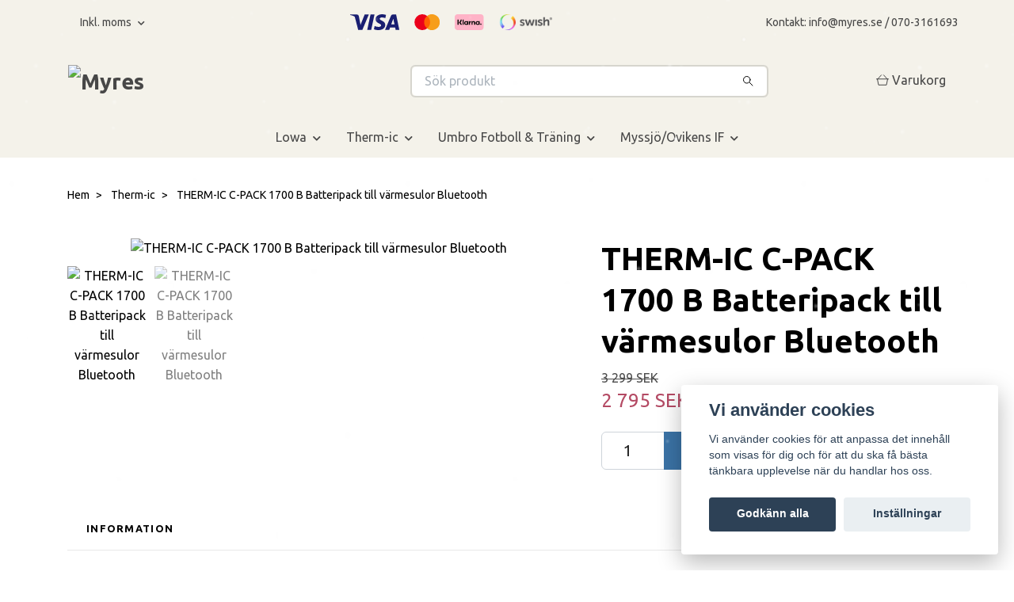

--- FILE ---
content_type: text/html; charset=utf-8
request_url: https://myres.se/therm-ic/therm-ic-c-pack-1700-b-batteripack-till-varmesulor-bluetooth
body_size: 17674
content:
<!DOCTYPE html>
<html class="no-javascript" lang="sv">
<head><script>var fbPixelEventId = Math.floor(Math.random() * 9000000000) + 1000000000;</script><meta property="ix:host" content="cdn.quickbutik.com/images"><meta http-equiv="Content-Type" content="text/html; charset=utf-8">
<title>THERM-IC C-PACK 1700 B Batteripack till värmesulor Bluetooth - Myres</title>
<meta name="author" content="Quickbutik">
<meta name="description" content="Therm-ic C-Pack är ett batteripack som ger varma fötter&amp;nbsp;hela dagen. Hantera alla inställningar med din smartphone via BLUETOOTH. Du kan ändra värme, ställa">
<meta property="og:description" content="Therm-ic C-Pack är ett batteripack som ger varma fötter&amp;nbsp;hela dagen. Hantera alla inställningar med din smartphone via BLUETOOTH. Du kan ändra värme, ställa">
<meta property="og:title" content="THERM-IC C-PACK 1700 B Batteripack till värmesulor Bluetooth - Myres">
<meta property="og:url" content="https://myres.se/therm-ic/therm-ic-c-pack-1700-b-batteripack-till-varmesulor-bluetooth">
<meta property="og:site_name" content="Myres">
<meta property="og:type" content="website">
<meta property="og:image" content="https://cdn.quickbutik.com/images/37309e/products/6176fabaa3861.jpeg?format=webp">
<meta property="twitter:card" content="summary">
<meta property="twitter:title" content="Myres">
<meta property="twitter:description" content="Therm-ic C-Pack är ett batteripack som ger varma fötter&amp;nbsp;hela dagen. Hantera alla inställningar med din smartphone via BLUETOOTH. Du kan ändra värme, ställa">
<meta property="twitter:image" content="https://cdn.quickbutik.com/images/37309e/products/6176fabaa3861.jpeg?format=webp">
<meta name="viewport" content="width=device-width, initial-scale=1, maximum-scale=1">
<link rel="preconnect" href="https://fonts.gstatic.com" crossorigin>
<script>document.documentElement.classList.remove('no-javascript');</script><!-- Vendor Assets --><link rel="stylesheet" href="https://use.fontawesome.com/releases/v5.15.4/css/all.css">
<link href="https://storage.quickbutik.com/templates/nova/css/assets.min.css?73494" rel="stylesheet">
<!-- Theme Stylesheet --><link href="https://storage.quickbutik.com/templates/nova/css/theme-main.css?73494" rel="stylesheet">
<link href="https://storage.quickbutik.com/stores/37309e/templates/nova-defined/css/theme-sub.css?73494" rel="stylesheet">
<link href="https://storage.quickbutik.com/stores/37309e/templates/nova-defined/css/custom.css?73494" rel="stylesheet">
<!-- Google Fonts --><link href="//fonts.googleapis.com/css?family=Ubuntu:400,700%7CUbuntu:400,700" rel="stylesheet" type="text/css"  media="all" /><!-- Favicon--><link rel="icon" type="image/png" href="https://cdn.quickbutik.com/images/37309e/templates/nova-defined/assets/favicon.png?s=73494&auto=format">
<link rel="canonical" href="https://myres.se/therm-ic/therm-ic-c-pack-1700-b-batteripack-till-varmesulor-bluetooth">
<!-- Tweaks for older IEs--><!--[if lt IE 9]>
      <script src="https://oss.maxcdn.com/html5shiv/3.7.3/html5shiv.min.js"></script>
      <script src="https://oss.maxcdn.com/respond/1.4.2/respond.min.js"></script
    ><![endif]--><script src="https://cdnjs.cloudflare.com/ajax/libs/imgix.js/4.0.0/imgix.min.js" integrity="sha512-SlmYBg9gVVpgcGsP+pIUgFnogdw1rs1L8x+OO3aFXeZdYgTYlFlyBV9hTebE6OgqCTDEjfdUEhcuWBsZ8LWOZA==" crossorigin="anonymous" referrerpolicy="no-referrer"></script><meta property="ix:useHttps" content="true">
<style>.hide { display: none; }</style>
<script type="text/javascript" defer>document.addEventListener('DOMContentLoaded', () => {
    document.body.setAttribute('data-qb-page', 'product');
});</script><script src="/assets/shopassets/cookieconsent/cookieconsent.js?v=230"></script>
<style>
    html.force--consent,
    html.force--consent body{
        height: auto!important;
        width: 100vw!important;
    }
</style>

    <script type="text/javascript">
    var qb_cookieconsent = initCookieConsent();
    var qb_cookieconsent_blocks = [{"title":"Vi anv\u00e4nder cookies","description":"Vi anv\u00e4nder cookies f\u00f6r att anpassa det inneh\u00e5ll som visas f\u00f6r dig och f\u00f6r att du ska f\u00e5 b\u00e4sta t\u00e4nkbara upplevelse n\u00e4r du handlar hos oss."},{"title":"N\u00f6dv\u00e4ndiga cookies *","description":"Dessa cookies \u00e4r n\u00f6dv\u00e4ndiga f\u00f6r att butiken ska fungera korrekt och g\u00e5r inte att st\u00e4nga av utan att beh\u00f6va l\u00e4mna denna webbplats. De anv\u00e4nds f\u00f6r att funktionalitet som t.ex. varukorg, skapa ett konto och annat ska fungera korrekt.","toggle":{"value":"basic","enabled":true,"readonly":true}},{"title":"Statistik och prestanda","description":"Dessa cookies g\u00f6r att vi kan r\u00e4kna bes\u00f6k och trafik och d\u00e4rmed ta reda p\u00e5 saker som vilka sidor som \u00e4r mest popul\u00e4ra och hur bes\u00f6karna r\u00f6r sig p\u00e5 v\u00e5r webbplats. All information som samlas in genom dessa cookies \u00e4r sammanst\u00e4lld, vilket inneb\u00e4r att den \u00e4r anonym. Om du inte till\u00e5ter dessa cookies kan vi inte ge dig en lika skr\u00e4ddarsydd upplevelse.","toggle":{"value":"analytics","enabled":false,"readonly":false},"cookie_table":[{"col1":"_ga","col2":"google.com","col3":"2 years","col4":"Google Analytics"},{"col1":"_gat","col2":"google.com","col3":"1 minute","col4":"Google Analytics"},{"col1":"_gid","col2":"google.com","col3":"1 day","col4":"Google Analytics"}]},{"title":"Marknadsf\u00f6ring","description":"Dessa cookies st\u00e4lls in via v\u00e5r webbplats av v\u00e5ra annonseringspartner f\u00f6r att skapa en profil f\u00f6r dina intressen och visa relevanta annonser p\u00e5 andra webbplatser. De lagrar inte direkt personlig information men kan identifiera din webbl\u00e4sare och internetenhet. Om du inte till\u00e5ter dessa cookies kommer du att uppleva mindre riktad reklam.","toggle":{"value":"marketing","enabled":false,"readonly":false}}];
</script>
    <!-- Google Analytics 4 -->
    <script async src="https://www.googletagmanager.com/gtag/js?id=G-F5SFN9ZN0V"></script>
    <script>
        window.dataLayer = window.dataLayer || [];
        function gtag(){dataLayer.push(arguments);}

        gtag('consent', 'default', {
            'analytics_storage': 'denied',
            'ad_storage': 'denied',
            'ad_user_data': 'denied',
            'ad_personalization': 'denied',
            'wait_for_update': 500,
        });

        const getConsentForCategory = (category) => (typeof qb_cookieconsent == 'undefined' || qb_cookieconsent.allowedCategory(category)) ? 'granted' : 'denied';

        if (typeof qb_cookieconsent == 'undefined' || qb_cookieconsent.allowedCategory('analytics') || qb_cookieconsent.allowedCategory('marketing')) {
            const analyticsConsent = getConsentForCategory('analytics');
            const marketingConsent = getConsentForCategory('marketing');

            gtag('consent', 'update', {
                'analytics_storage': analyticsConsent,
                'ad_storage': marketingConsent,
                'ad_user_data': marketingConsent,
                'ad_personalization': marketingConsent,
            });
        }

        // Handle consent updates for GA4
        document.addEventListener('QB_CookieConsentAccepted', function(event) {
            const cookie = qbGetEvent(event).cookie;
            const getConsentLevel = (level) => (cookie && cookie.level && cookie.level.includes(level)) ? 'granted' : 'denied';

            gtag('consent', 'update', {
                'analytics_storage': getConsentLevel('analytics'),
                'ad_storage': getConsentLevel('marketing'),
                'ad_user_data': getConsentLevel('marketing'),
                'ad_personalization': getConsentLevel('marketing'),
            });
        });

        gtag('js', new Date());
        gtag('config', 'G-F5SFN9ZN0V', { 'allow_enhanced_conversions' : true } );
gtag('event', 'view_item', JSON.parse('{"currency":"SEK","value":"2795","items":[{"item_name":"THERM-IC C-PACK 1700 B Batteripack till värmesulor Bluetooth","item_id":"7","price":"2795","item_category":"Therm-ic","item_variant":"","quantity":"1","description":"<p><br><\/p><p>Therm-ic C-Pack &auml;r ett batteripack som ger varma f&ouml;tter&amp;nbsp;hela dagen. Hantera alla inst&auml;llningar med din smartphone via BLUETOOTH. Du kan &auml;ndra v&auml;rme, st&auml;lla in tidsintervall, se batteristatus mm direkt i din telefon. Impulse Control ger str&ouml;m fr&aring;n batteriet st&ouml;tvis,&amp;nbsp;vilket &ouml;kar blodcirkulationen och ger b&auml;ttre effekt. Passar tillsammans med Therm-ics v&auml;rmesulor Heat Flat, Heat Kit och Heat 3D. En fantastisk produkt f&ouml;r dig som &auml;lskar utomhusaktiviteter s&aring;som l&auml;ngdskid&aring;kning, utf&ouml;rs&aring;kning, cykelturer, jakt, fiske, hockey mm.&amp;nbsp;Finns med olika batteristyrkor, samt med och utan Bluetooth.<\/p><p>&amp;nbsp;<\/p><ul><li>Bluetooth<\/li><li>L&aring;g vikt<\/li><li>Impulse Control<\/li><li>3 niv&aring;er f&ouml;r v&auml;rmejustering<\/li><li>Upp till&amp;nbsp;17 timmars v&auml;rme<\/li><li>2-pack<\/li><li>Inkl USB-laddkabel*<\/li><\/ul><p>&amp;nbsp;<\/p><p>Kapacitet C-pack batterier:<\/p><table border=&quot;2&quot; cellpadding=&quot;0&quot; cellspacing=&quot;0&quot; cols=&quot;4&quot;><tbody><tr><td><p align=&quot;center&quot;><strong>Batteri<\/strong><\/p><\/td><td><p align=&quot;center&quot;><strong>L&auml;ge 1<\/strong><\/p><\/td><td><p align=&quot;center&quot;><strong>L&auml;ge 2<\/strong><\/p><\/td><td><p align=&quot;center&quot;><strong>L&auml;ge 3<\/strong><\/p><\/td><td><p align=&quot;center&quot;><strong>Laddtid<\/strong><\/p><\/td><\/tr><tr><td><p align=&quot;center&quot;>C-Pack 1300<\/p><\/td><td><p align=&quot;center&quot;>11 - 13 h<\/p><\/td><td><p align=&quot;center&quot;>5 - 7 h<\/p><\/td><td><p align=&quot;center&quot;>3 - 4 h<\/p><\/td><td><p align=&quot;center&quot;>&amp;nbsp;5 - 7 h<\/p><\/td><\/tr><tr><td><p align=&quot;center&quot;>C-Pack 1700<\/p><\/td><td><p align=&quot;center&quot;>15 - 17 h<\/p><\/td><td><p align=&quot;center&quot;>7 - 9 h<\/p><\/td><td><p align=&quot;center&quot;>4 - 5 h<\/p><\/td><td><p align=&quot;center&quot;>7 - 9 h<\/p><\/td><\/tr><\/tbody><\/table><p align=&quot;left&quot;><br>&amp;nbsp;* V&auml;ggplugg f&ouml;r USB-laddkabel k&ouml;pes separat (ing&aring;r ej)<\/p>","image_url":"https%3A%2F%2Fcdn.quickbutik.com%2Fimages%2F37309e%2Fproducts%2F6176fabaa3861.jpeg"}]}'));

        const gaClientIdPromise = new Promise(resolve => {
            gtag('get', 'G-F5SFN9ZN0V', 'client_id', resolve);
        });
        const gaSessionIdPromise = new Promise(resolve => {
            gtag('get', 'G-F5SFN9ZN0V', 'session_id', resolve);
        });

        Promise.all([gaClientIdPromise, gaSessionIdPromise]).then(([gaClientId, gaSessionId]) => {
            var checkoutButton = document.querySelector("a[href='/cart/index']");
            if (checkoutButton) {
                checkoutButton.onclick = function() {
                    var query = new URLSearchParams({
                        ...(typeof qb_cookieconsent == 'undefined' || qb_cookieconsent.allowedCategory('analytics') ? {
                            gaClientId,
                            gaSessionId,
                        } : {}),
                        consentCategories: [
                            ...(typeof qb_cookieconsent == 'undefined' || qb_cookieconsent.allowedCategory('analytics')) ? ['analytics'] : [],
                            ...(typeof qb_cookieconsent == 'undefined' || qb_cookieconsent.allowedCategory('marketing')) ? ['marketing'] : [],
                        ],
                    });
                    this.setAttribute("href", "/cart/index?" + query.toString());
                };
            }
        });
    </script>
    <!-- End Google Analytics 4 --></head>
<body>
 
    <header class="header">
<!-- Section: Top Bar-->
<div data-qb-area="top" data-qb-element="" class="top-bar py-1  text-sm">
  <div class="container">
    <div class="row align-items-center top-bar-height">
      <div class="col-12 col-lg-auto">

        <ul class="row mb-0 justify-content-center justify-content-lg-start list-unstyled">

          <!-- Component: Language Dropdown-->

          <!-- Component: Tax Dropdown-->
          <li class="col-auto">
            <div class="dropdown px-3">
              <a id="taxDropdown" href="#" data-toggle="dropdown" data-display="static" aria-haspopup="true"
                aria-expanded="false" class="dropdown-toggle topbar-link">
                Inkl. moms
              </a>

              <div aria-labelledby="taxDropdown" class="dropdown-menu dropdown-menu-left">
                <a class="taxlink dropdown-item" title="Priser är exkl. moms. Klicka för att växla om till inkl. moms."
                  href="?tax-reverse">
                  Exkl. moms
                </a>
              </div>

            </div>
          </li>


          <!-- Currency Dropdown-->

        </ul>

      </div>
      
         
      <div data-qb-element="use_paymentontop" class="col d-none d-lg-block pl-0 text-lg-right">
          <img class="icon-payment px-2 my-2 col" src="/assets/shopassets/paylogos/payment-visa-blue.svg"
            alt="Payment with Visa" />
          <img class="icon-payment px-2 my-2 col" src="/assets/shopassets/paylogos/payment-mastercard.svg"
            alt="Payment with Mastercard" />
          <img class="icon-payment px-2 my-2 col" src="/assets/shopassets/paylogos/payment-klarna.svg" alt="Payment with Klarna" />
          <img class="icon-payment px-2 my-2 col" src="/assets/shopassets/paylogos/payment-swish.png" alt="Payment with Swish" />
        </div>
       
      
      <!-- Component: Top information -->
      <div class="mt-2 mt-lg-0 col-12 col-lg  text-center text-lg-right px-0">
        <span data-qb-element="top_right_text" class="w-100">Kontakt: <a href="/cdn-cgi/l/email-protection" class="__cf_email__" data-cfemail="026b6c646d426f7b7067712c7167">[email&#160;protected]</a>  / 070-3161693 </span>
      </div>

    </div>
  </div>
</div>
<!-- /Section: Top Bar -->

<!-- Section: Header variant -->
<!-- Section: Main Header -->
<nav
  data-qb-area="header" data-qb-element=""
  class="navbar-expand-lg navbar-position navbar-light bg-white " style="background-color: #f4f2ea !important;">
    <div class="container">
      <div class="row">
        <div class="navbar col-12 py-2">
          <div class="list-inline-item order-0 d-lg-none col-auto p-0">
            <a href="#" data-toggle="modal" data-target="#sidebarLeft" class="color-text-base header-textcolor">
              <svg class="svg-icon navbar-icon color-text-base header-textcolor">
                <use xlink:href="#menu-hamburger-1"></use>
              </svg>
            </a>
          </div>
            <a data-qb-element="use_logo" href="https://myres.se" title="Myres"
              class="navbar-brand order-1 order-lg-1 text-center text-md-left col-6 py-3 px-0">
              
              <img alt="Myres" class="img-fluid img-logo" srcset="https://cdn.quickbutik.com/images/37309e/templates/nova-defined/assets/logo.png?s=73494&auto=format&dpr=1 1x, https://cdn.quickbutik.com/images/37309e/templates/nova-defined/assets/logo.png?s=73494&auto=format&dpr=2 2x, https://cdn.quickbutik.com/images/37309e/templates/nova-defined/assets/logo.png?s=73494&auto=format&dpr=3 3x" src="https://cdn.quickbutik.com/images/37309e/templates/nova-defined/assets/logo.png?s=73494&auto=format">
            </a>
          <form data-qb-element="header_searchtext" action="/shop/search" method="get"
            class="d-lg-flex order-lg-2 d-none my-lg-0 flex-grow-1 top-searchbar text-center col-auto px-4">
            <div data-qb-element="header_searchtext" class="search-wrapper input-group">
              <input type="text" name="s" placeholder="Sök produkt" aria-label="Search"
                aria-describedby="button-search-desktop" class="form-control pl-3 border-0" />
              <div class="input-group-append ml-0">
                <button id="button-search-desktop" type="submit" class="btn py-0 border-0 bg-white">
                  <svg class="svg-icon navbar-icon color-text-base">
                    <use xlink:href="#search-1"></use>
                  </svg>
                </button>
              </div>
            </div>
          </form>
          <ul class="list-inline order-2 order-lg-3 mb-0 text-right col-auto p-0">
  
            <li data-qb-element="icon_cart1" class="list-inline-item">
              <a href="#" data-toggle="modal" data-target="#sidebarCart"
                class="position-relative d-flex align-items-center qs-cart-view">
                <svg class="svg-icon navbar-icon color-text-base header-textcolor">
                  <use xlink:href="#shopping-basket-1"></use>
                </svg>
                <div class="navbar-icon-badge icon-count primary-bg basket-count-items icon-count-hidden">0</div>
                <span class="d-none d-sm-inline color-text-base header-textcolor">Varukorg
                  </span>
              </a>
            </li>
          </ul>
        </div>
      </div>
    </div>
  
    <div class="navbar-bg mainmenu_font_size">
      <ul class="container navbar-nav d-none d-lg-flex mt-lg-0 py-2 justify-content-center flex-wrap px-0">
        <li class="nav-item has-dropdown position-relative   on-hover ">
          <a href="/lowa-kangor-skor" aria-haspopup="true" aria-expanded="false" class="nav-link dropdown-toggle">Lowa</a>
          <ul class="dropdown-menu dropdown-menu-first" aria-labelledby="firstmenu">
  
  
            <li><a class="dropdown-item " href="/lowa-kangor-skor/25-dam">Dam</a></li>
  
  
  
            <li><a class="dropdown-item " href="/lowa-kangor-skor/27-herr">Herr </a></li>
  
  
            <li class="dropdown-submenu on-hover position-relative d-flex justify-content-center align-items-center 
            dropdown-list__item ">

              <div class="d-flex align-items-center w-100 dropdown-list__content">
                <a href="/lowa-kangor-skor/jakt" aria-expanded="false" class="dropdown-item ">Jakt</a>
                <i id="categoryDropdown97" role="button" data-toggle="dropdown" aria-haspopup="true" aria-expanded="false" data-display="static" class="dropdown-toggle dropdown-btn pr-3 pl-2 cursor-pointer"></i>
              </div>
  
              <ul aria-labelledby="categoryDropdown97"
                class="dropdown-menu dropdown-menu-alignright
                dropdown-list__sub-menu">

                
                  <li><a href="/lowa-kangor-skor/jakt/39-dam" class=" dropdown-item">Dam</a></li>
                

                
                  <li><a href="/lowa-kangor-skor/jakt/96-herr" class=" dropdown-item">Herr</a></li>
                
              </ul>
            </li>
  
  
  
  
            <li><a class="dropdown-item " href="/lowa-kangor-skor/all-terrain-running">All terrain running</a></li>
  
  
  
            <li><a class="dropdown-item " href="/lowa-kangor-skor/tillbehor">Tillbehör</a></li>
  
  
          </ul>
        </li>
        <li class="nav-item has-dropdown position-relative   on-hover ">
          <a href="/therm-ic" aria-haspopup="true" aria-expanded="false" class="nav-link dropdown-toggle">Therm-ic</a>
          <ul class="dropdown-menu dropdown-menu-first" aria-labelledby="firstmenu">
  
            <li class="dropdown-submenu on-hover position-relative d-flex justify-content-center align-items-center 
            dropdown-list__item ">

              <div class="d-flex align-items-center w-100 dropdown-list__content">
                <a href="/therm-ic/jackorvastar" aria-expanded="false" class="dropdown-item ">Jackor&amp;Västar</a>
                <i id="categoryDropdown25" role="button" data-toggle="dropdown" aria-haspopup="true" aria-expanded="false" data-display="static" class="dropdown-toggle dropdown-btn pr-3 pl-2 cursor-pointer"></i>
              </div>
  
              <ul aria-labelledby="categoryDropdown25"
                class="dropdown-menu dropdown-menu-alignright
                dropdown-list__sub-menu">

                
                  <li><a href="/therm-ic/84-herr" class=" dropdown-item">Herr</a></li>
                

                
                  <li><a href="/therm-ic/51-dam" class=" dropdown-item">Dam</a></li>
                
              </ul>
            </li>
  
  
  
  
            <li><a class="dropdown-item " href="/therm-ic/sulor">Strumpor &amp; sulor</a></li>
  
  
  
            <li><a class="dropdown-item " href="/therm-ic/batterier-tillbehor">Batterier &amp; tillbehör</a></li>
  
  
  
            <li><a class="dropdown-item " href="/therm-ic/handskar">Handskar</a></li>
  
  
          </ul>
        </li>
        <li class="nav-item has-dropdown position-relative   on-hover ">
          <a href="/fotboll" aria-haspopup="true" aria-expanded="false" class="nav-link dropdown-toggle">Umbro Fotboll &amp; Träning</a>
          <ul class="dropdown-menu dropdown-menu-first" aria-labelledby="firstmenu">
  
  
            <li><a class="dropdown-item " href="/fotboll/match">Spelartröjor</a></li>
  
  
  
            <li><a class="dropdown-item " href="/fotboll/matchshorts">Spelarshorts &amp; Strumpor</a></li>
  
  
  
            <li><a class="dropdown-item " href="/fotboll/traning">Träningskläder</a></li>
  
  
  
            <li><a class="dropdown-item " href="/fotboll/malvakt">Målvakt</a></li>
  
  
  
            <li><a class="dropdown-item " href="/fotboll/28-ledare">Ledare</a></li>
  
  
  
            <li><a class="dropdown-item " href="/fotboll/vaskor-ryggsackar">Väskor &amp; Ryggsäckar</a></li>
  
  
  
            <li><a class="dropdown-item " href="/fotboll/90-fotbollsskor">Fotbollsskor</a></li>
  
  
  
            <li><a class="dropdown-item " href="/fotboll/fotbollar">Fotbollar</a></li>
  
  
  
            <li><a class="dropdown-item " href="/fotboll/utrustning">Utrustning/Tillbehör</a></li>
  
  
  
            <li><a class="dropdown-item " href="/fotboll/sjukvard">Sjukvård</a></li>
  
  
          </ul>
        </li>
        <li class="nav-item has-dropdown position-relative   on-hover ">
          <a href="/myssjoovikens-if" aria-haspopup="true" aria-expanded="false" class="nav-link dropdown-toggle">Myssjö/Ovikens IF</a>
          <ul class="dropdown-menu dropdown-menu-first" aria-labelledby="firstmenu">
  
  
            <li><a class="dropdown-item " href="/supporter">Supporter MOIF</a></li>
  
  
  
            <li><a class="dropdown-item " href="/myssjoovikens-if/ungdom">Ungdom</a></li>
  
  
  
            <li><a class="dropdown-item " href="/myssjoovikens-if/senior">Senior</a></li>
  
  
  
            <li><a class="dropdown-item " href="/myssjoovikens-if/ledare">Ledare</a></li>
  
  
  
            <li><a class="dropdown-item " href="/myssjoovikens-if/81-fotbollar">Fotbollar</a></li>
  
  
  
            <li><a class="dropdown-item " href="/myssjoovikens-if/skor-benskydd">Skor benskydd målvakt</a></li>
  
  
  
            <li><a class="dropdown-item " href="/myssjoovikens-if/sjukvmtrl-utrustning">Sjukv.mtrl &amp; utrustning</a></li>
  
  
  
            <li><a class="dropdown-item " href="/myssjoovikens-if/skidor">Skidor</a></li>
  
  
          </ul>
        </li>
      </ul>
    </div>
  </nav>
  <!-- /Section: Main Header -->
<!-- Section: Header variant -->

<!-- Section: Main Menu -->
<div id="sidebarLeft" tabindex="-1" role="dialog" aria-hidden="true" class="modal fade modal-left">
  <div role="document" class="modal-dialog">
    <div class="modal-content">
      <div class="modal-header pb-0 border-0 d-block">
        <div class="row">
        <form action="/shop/search" method="get" class="col d-lg-flex w-100 my-lg-0 mb-2 pt-1">
          <div class="search-wrapper input-group">
            <input type="text" name="s" placeholder="Sök produkt" aria-label="Search"
              aria-describedby="button-search" class="form-control pl-3 border-0 mobile-search" />
            <div class="input-group-append ml-0">
              <button id="button-search" type="submit" class="btn py-0 btn-underlined border-0">
                <svg class="svg-icon navbar-icon">
                  <use xlink:href="#search-1"></use>
                </svg>
              </button>
            </div>
          </div>
        </form>
        <button type="button" data-dismiss="modal" aria-label="Close" class="close col-auto close-rotate p-0 m-0">
          <svg class="svg-icon w-3rem h-3rem svg-icon-light align-middle">
            <use xlink:href="#close-1"></use>
          </svg>
        </button>
        </div>
      </div>
      <div class="modal-body pt-0">
        <div class="px-2 pb-5">

          <ul class="nav flex-column mb-5">

            <li class="nav-item dropdown">

              <a href="/lowa-kangor-skor" data-toggle="collapse" data-target="#cat94" aria-haspopup="true"
                aria-expanded="false"
                class="nav-link mobile-nav-link pl-0 mobile-dropdown-toggle dropdown-toggle">Lowa</a>

              <div id="cat94" class="collapse">
                <ul class="nav flex-column ml-3">
                  <li class="nav-item">
                    <a class="nav-link mobile-nav-link pl-0 show-all" href="/lowa-kangor-skor" title="Lowa">Visa alla i Lowa</a>
                  </li>

                  <li class="nav-item">
                    <a href="/lowa-kangor-skor/25-dam" class="nav-link mobile-nav-link pl-0 ">Dam</a>
                  </li>



                  <li class="nav-item">
                    <a href="/lowa-kangor-skor/27-herr" class="nav-link mobile-nav-link pl-0 ">Herr </a>
                  </li>




                  <li class="nav-item dropdown">
                    <a href="#" data-target="#subcat97" data-toggle="collapse" aria-haspopup="true"
                      aria-expanded="false" class="nav-link pl-0 dropdown-toggle">Jakt</a>

                    <div id="subcat97" class="collapse">
                      <ul class="nav flex-column ml-3">
                        <li class="nav-item">
                          <a class="nav-link mobile-nav-link pl-0 show-all" href="/lowa-kangor-skor/jakt"
                            title="Jakt">Visa alla i Jakt</a>
                        </li>
                          
                          <li class="nav-item">
                            <a href="/lowa-kangor-skor/jakt/39-dam" class="nav-link pl-0 ">Dam</a>
                          </li>


                          
                          <li class="nav-item">
                            <a href="/lowa-kangor-skor/jakt/96-herr" class="nav-link pl-0 ">Herr</a>
                          </li>


                      </ul>
                    </div>
                  </li>


                  <li class="nav-item">
                    <a href="/lowa-kangor-skor/all-terrain-running" class="nav-link mobile-nav-link pl-0 ">All terrain running</a>
                  </li>



                  <li class="nav-item">
                    <a href="/lowa-kangor-skor/tillbehor" class="nav-link mobile-nav-link pl-0 ">Tillbehör</a>
                  </li>



                </ul>
              </div>
            </li>



            <li class="nav-item dropdown">

              <a href="/therm-ic" data-toggle="collapse" data-target="#cat24" aria-haspopup="true"
                aria-expanded="false"
                class="nav-link mobile-nav-link pl-0 mobile-dropdown-toggle dropdown-toggle">Therm-ic</a>

              <div id="cat24" class="collapse">
                <ul class="nav flex-column ml-3">
                  <li class="nav-item">
                    <a class="nav-link mobile-nav-link pl-0 show-all" href="/therm-ic" title="Therm-ic">Visa alla i Therm-ic</a>
                  </li>


                  <li class="nav-item dropdown">
                    <a href="#" data-target="#subcat25" data-toggle="collapse" aria-haspopup="true"
                      aria-expanded="false" class="nav-link pl-0 dropdown-toggle">Jackor&amp;Västar</a>

                    <div id="subcat25" class="collapse">
                      <ul class="nav flex-column ml-3">
                        <li class="nav-item">
                          <a class="nav-link mobile-nav-link pl-0 show-all" href="/therm-ic/jackorvastar"
                            title="Jackor&amp;Västar">Visa alla i Jackor&amp;Västar</a>
                        </li>
                          
                          <li class="nav-item">
                            <a href="/therm-ic/84-herr" class="nav-link pl-0 ">Herr</a>
                          </li>


                          
                          <li class="nav-item">
                            <a href="/therm-ic/51-dam" class="nav-link pl-0 ">Dam</a>
                          </li>


                      </ul>
                    </div>
                  </li>


                  <li class="nav-item">
                    <a href="/therm-ic/sulor" class="nav-link mobile-nav-link pl-0 ">Strumpor &amp; sulor</a>
                  </li>



                  <li class="nav-item">
                    <a href="/therm-ic/batterier-tillbehor" class="nav-link mobile-nav-link pl-0 ">Batterier &amp; tillbehör</a>
                  </li>



                  <li class="nav-item">
                    <a href="/therm-ic/handskar" class="nav-link mobile-nav-link pl-0 ">Handskar</a>
                  </li>



                </ul>
              </div>
            </li>



            <li class="nav-item dropdown">

              <a href="/fotboll" data-toggle="collapse" data-target="#cat83" aria-haspopup="true"
                aria-expanded="false"
                class="nav-link mobile-nav-link pl-0 mobile-dropdown-toggle dropdown-toggle">Umbro Fotboll &amp; Träning</a>

              <div id="cat83" class="collapse">
                <ul class="nav flex-column ml-3">
                  <li class="nav-item">
                    <a class="nav-link mobile-nav-link pl-0 show-all" href="/fotboll" title="Umbro Fotboll &amp; Träning">Visa alla i Umbro Fotboll &amp; Träning</a>
                  </li>

                  <li class="nav-item">
                    <a href="/fotboll/match" class="nav-link mobile-nav-link pl-0 ">Spelartröjor</a>
                  </li>



                  <li class="nav-item">
                    <a href="/fotboll/matchshorts" class="nav-link mobile-nav-link pl-0 ">Spelarshorts &amp; Strumpor</a>
                  </li>



                  <li class="nav-item">
                    <a href="/fotboll/traning" class="nav-link mobile-nav-link pl-0 ">Träningskläder</a>
                  </li>



                  <li class="nav-item">
                    <a href="/fotboll/malvakt" class="nav-link mobile-nav-link pl-0 ">Målvakt</a>
                  </li>



                  <li class="nav-item">
                    <a href="/fotboll/28-ledare" class="nav-link mobile-nav-link pl-0 ">Ledare</a>
                  </li>



                  <li class="nav-item">
                    <a href="/fotboll/vaskor-ryggsackar" class="nav-link mobile-nav-link pl-0 ">Väskor &amp; Ryggsäckar</a>
                  </li>



                  <li class="nav-item">
                    <a href="/fotboll/90-fotbollsskor" class="nav-link mobile-nav-link pl-0 ">Fotbollsskor</a>
                  </li>



                  <li class="nav-item">
                    <a href="/fotboll/fotbollar" class="nav-link mobile-nav-link pl-0 ">Fotbollar</a>
                  </li>



                  <li class="nav-item">
                    <a href="/fotboll/utrustning" class="nav-link mobile-nav-link pl-0 ">Utrustning/Tillbehör</a>
                  </li>



                  <li class="nav-item">
                    <a href="/fotboll/sjukvard" class="nav-link mobile-nav-link pl-0 ">Sjukvård</a>
                  </li>



                </ul>
              </div>
            </li>



            <li class="nav-item dropdown">

              <a href="/myssjoovikens-if" data-toggle="collapse" data-target="#cat124" aria-haspopup="true"
                aria-expanded="false"
                class="nav-link mobile-nav-link pl-0 mobile-dropdown-toggle dropdown-toggle">Myssjö/Ovikens IF</a>

              <div id="cat124" class="collapse">
                <ul class="nav flex-column ml-3">
                  <li class="nav-item">
                    <a class="nav-link mobile-nav-link pl-0 show-all" href="/myssjoovikens-if" title="Myssjö/Ovikens IF">Visa alla i Myssjö/Ovikens IF</a>
                  </li>

                  <li class="nav-item">
                    <a href="/supporter" class="nav-link mobile-nav-link pl-0 ">Supporter MOIF</a>
                  </li>



                  <li class="nav-item">
                    <a href="/myssjoovikens-if/ungdom" class="nav-link mobile-nav-link pl-0 ">Ungdom</a>
                  </li>



                  <li class="nav-item">
                    <a href="/myssjoovikens-if/senior" class="nav-link mobile-nav-link pl-0 ">Senior</a>
                  </li>



                  <li class="nav-item">
                    <a href="/myssjoovikens-if/ledare" class="nav-link mobile-nav-link pl-0 ">Ledare</a>
                  </li>



                  <li class="nav-item">
                    <a href="/myssjoovikens-if/81-fotbollar" class="nav-link mobile-nav-link pl-0 ">Fotbollar</a>
                  </li>



                  <li class="nav-item">
                    <a href="/myssjoovikens-if/skor-benskydd" class="nav-link mobile-nav-link pl-0 ">Skor benskydd målvakt</a>
                  </li>



                  <li class="nav-item">
                    <a href="/myssjoovikens-if/sjukvmtrl-utrustning" class="nav-link mobile-nav-link pl-0 ">Sjukv.mtrl &amp; utrustning</a>
                  </li>



                  <li class="nav-item">
                    <a href="/myssjoovikens-if/skidor" class="nav-link mobile-nav-link pl-0 ">Skidor</a>
                  </li>



                </ul>
              </div>
            </li>





          </ul>
        </div>
      </div>
    </div>
  </div>
</div>
<!-- /Section: Main Menu -->
</header><!-- Sidebar Cart Modal-->
<div id="sidebarCart" tabindex="-1" role="dialog" class="modal fade modal-right cart-sidebar">
  <div role="document" class="modal-dialog">
    <div class="modal-content sidebar-cart-content">
      <div class="modal-header pb-0 border-0">
        <h3 class="ml-3 color-text-base">Varukorg</h3>
        <button type="button" data-dismiss="modal" aria-label="Stäng"
          class="close modal-close close-rotate">
          <svg class="svg-icon w-3rem h-3rem svg-icon-light align-middle">
            <use xlink:href="#close-1"></use>
          </svg>
        </button>
      </div>
      <div class="modal-body sidebar-cart-body">

        <!-- Cart messages -->
        <div class="qs-cart-message"></div>

        <!-- Empty cart snippet-->
        <!-- In case of empty cart - display this snippet + remove .d-none-->
        <div class="qs-cart-empty  text-center mb-5">
          <svg class="svg-icon w-3rem h-3rem svg-icon-light mb-4 opacity-7">
            <use xlink:href="#retail-bag-1"></use>
          </svg>
          <p>Din varukorg är tom, men det behöver den inte vara.</p>
        </div>

        <!-- Empty cart snippet end-->
        <div class="sidebar-cart-product-wrapper qs-cart-update">

          <div id="cartitem-clone" class="navbar-cart-product clone hide">
            <input type="hidden" class="navbar-cart-product-id" value="" />
            <div class="d-flex align-items-center">
              <a class="navbar-cart-product-url pr-2" href="#">
                <img loading="lazy" src="" alt="" class="navbar-cart-product-image img-fluid navbar-cart-product-image" />
              </a>
              <div class="flex-grow-1">
                <a href="#" class="navbar-cart-product-link color-text-base"></a>
                <strong class="navbar-cart-product-price product-price d-block text-sm"></strong>
                <div class="d-flex max-w-100px">
                  <div class="btn btn-items btn-items-decrease text-center">-</div>
                  <input type="text" value="1" class="navbar-cart-product-qty form-control text-center input-items" />
                  <div class="btn btn-items btn-items-increase text-center">+</div>
                </div>
              </div>
              <button class="qs-cart-delete btn" data-pid="">
                <svg class="svg-icon sidebar-cart-icon color-text-base opacity-7">
                  <use xlink:href="#bin-1"></use>
                </svg>
              </button>
            </div>
          </div>


        </div>
      </div>
      <div class="modal-footer sidebar-cart-footer shadow color-text-base">
        <div class="navbar-cart-discount-row w-100" style="display: none;">
          <div class="mt-3 mb-0">
            Rabatt:
            <span class="float-right navbar-cart-discount text-success">0,00 SEK</span>
          </div>
        </div>
        <div class="w-100">
          <h5 class="mb-2 mt-0 mb-lg-4">
            Total summa: 
            <span
              class="float-right navbar-cart-totals">0,00 SEK</span>
        </h5>   
        <a href="/cart/index" title="Till kassan" class="w-100">
            <button class="btn-height-large navbar-checkout-btn border-0 mb-2 mb-lg-2 btn btn-dark btn-block disabled">Till kassan</button>
        </a>
        <a href="#" data-dismiss="modal" class="btn btn-block color-text-base">Fortsätt att handla</a>

        </div>
      </div>
    </div>
  </div>
</div><div data-qb-area="header" data-qb-setting="use_breadcrumbs" class="container pt-0 pt-lg-4">
            <!-- Sidebar-->
            <nav class="breadcrumb p-0" aria-label="breadcrumbs mb-0"><ul class="breadcrumb mb-0 ">
<li class="breadcrumb-item ">
<a href="/" title="Hem">Hem</a>
</li>
<li class="breadcrumb-item ">
<a href="/therm-ic" title="Therm-ic">Therm-ic</a>
</li>
<li class="breadcrumb-item active">
THERM-IC C-PACK 1700 B Batteripack till värmesulor Bluetooth
</li>
</ul></nav>
</div>
    <!-- Main Product Detail Content -->
<article data-qb-area="product" id="product" class="container py-0 py-lg-4" itemscope itemtype="http://schema.org/Product">
  
    <div class="row">
      <div class="col-lg-7 order-1">

        <!-- Container for ribbons -->
        <div class="position-relative product m-0" data-pid="7" style="left:-15px"><div></div></div>
        
        <div class="detail-carousel">
          <div id="detailSlider" class="swiper-container detail-slider photoswipe-gallery">
            <!-- Additional required wrapper-->
            <div class="swiper-wrapper">

              <!-- Slides-->
              <div class="swiper-slide qs-product-image15" data-thumb="https://cdn.quickbutik.com/images/37309e/products/6176fabaa3861.jpeg">
                <a href="https://cdn.quickbutik.com/images/37309e/products/6176fabaa3861.jpeg?auto=format&fit=max&max-w=1600&max-h=1200&dpr=1"
                  data-caption="THERM-IC C-PACK 1700 B Batteripack till värmesulor Bluetooth"
                  data-toggle="photoswipe" data-width="1200" data-height="1200" class="btn btn-photoswipe">
                  <svg class="svg-icon svg-icon-heavy">
                    <use xlink:href="#expand-1"></use>
                  </svg></a>
                <div 
                  data-image="https://cdn.quickbutik.com/images/37309e/products/6176fabaa3861.jpeg?auto=format&fit=max&w=960&h=960&dpr=1">

                  <img loading="lazy" srcset="https://cdn.quickbutik.com/images/37309e/products/6176fabaa3861.jpeg?auto=format&fit=max&w=960&h=960&dpr=1 1x, https://cdn.quickbutik.com/images/37309e/products/6176fabaa3861.jpeg?auto=format&fit=max&w=1600&h=1200&dpr=2 2x"
                  src="https://cdn.quickbutik.com/images/37309e/products/6176fabaa3861.jpeg?auto=format&fit=max&max-w=960&max-h=960&dpr=1&auto=format"
                  alt="THERM-IC C-PACK 1700 B Batteripack till värmesulor Bluetooth"
                  class="productpage-image img-fluid  h-max" />

                </div>
              </div>
              <!-- Slides-->
              <div class="swiper-slide qs-product-image14" data-thumb="https://cdn.quickbutik.com/images/37309e/products/16351872646176fa074bd4e.jpeg">
                <a href="https://cdn.quickbutik.com/images/37309e/products/16351872646176fa074bd4e.jpeg?auto=format&fit=max&max-w=1600&max-h=1200&dpr=1"
                  data-caption="THERM-IC C-PACK 1700 B Batteripack till värmesulor Bluetooth"
                  data-toggle="photoswipe" data-width="1200" data-height="1200" class="btn btn-photoswipe">
                  <svg class="svg-icon svg-icon-heavy">
                    <use xlink:href="#expand-1"></use>
                  </svg></a>
                <div 
                  data-image="https://cdn.quickbutik.com/images/37309e/products/16351872646176fa074bd4e.jpeg?auto=format&fit=max&w=960&h=960&dpr=1">

                  <img loading="lazy" srcset="https://cdn.quickbutik.com/images/37309e/products/16351872646176fa074bd4e.jpeg?auto=format&fit=max&w=960&h=960&dpr=1 1x, https://cdn.quickbutik.com/images/37309e/products/16351872646176fa074bd4e.jpeg?auto=format&fit=max&w=1600&h=1200&dpr=2 2x"
                  src="https://cdn.quickbutik.com/images/37309e/products/16351872646176fa074bd4e.jpeg?auto=format&fit=max&max-w=960&max-h=960&dpr=1&auto=format"
                  alt="THERM-IC C-PACK 1700 B Batteripack till värmesulor Bluetooth"
                  class="productpage-image img-fluid  h-max" />

                </div>
              </div>
            </div>
          </div>

          <meta itemprop="image" content="https://cdn.quickbutik.com/images/37309e/products/6176fabaa3861.jpeg">
        </div>

        <!-- Thumbnails (only if more than one) -->
        <div data-swiper="#detailSlider" class="swiper-thumbs">
          
          <button class="swiper-thumb-item detail-thumb-item mb-3 active qs-product-image15"
            data-thumb="https://cdn.quickbutik.com/images/37309e/products/6176fabaa3861.jpeg">

            <img loading="lazy" srcset="https://cdn.quickbutik.com/images/37309e/products/6176fabaa3861.jpeg?auto=format&w=100&h=100&fit=fill&fill=solid&crop=entropy&dpr=1 1x, https://cdn.quickbutik.com/images/37309e/products/6176fabaa3861.jpeg?auto=format&w=100&h=100&fit=fill&fill=solid&crop=entropy&dpr=2 2x" src="https://cdn.quickbutik.com/images/37309e/products/6176fabaa3861.jpeg?auto=format&w=100&h=100&fit=fill&fill=solid&crop=entropy&dpr=1" alt="THERM-IC C-PACK 1700 B Batteripack till värmesulor Bluetooth" class="img-fluid productpage-image" />
          </button>
          <button class="swiper-thumb-item detail-thumb-item mb-3 active qs-product-image14"
            data-thumb="https://cdn.quickbutik.com/images/37309e/products/16351872646176fa074bd4e.jpeg">

            <img loading="lazy" srcset="https://cdn.quickbutik.com/images/37309e/products/16351872646176fa074bd4e.jpeg?auto=format&w=100&h=100&fit=fill&fill=solid&crop=entropy&dpr=1 1x, https://cdn.quickbutik.com/images/37309e/products/16351872646176fa074bd4e.jpeg?auto=format&w=100&h=100&fit=fill&fill=solid&crop=entropy&dpr=2 2x" src="https://cdn.quickbutik.com/images/37309e/products/16351872646176fa074bd4e.jpeg?auto=format&w=100&h=100&fit=fill&fill=solid&crop=entropy&dpr=1" alt="THERM-IC C-PACK 1700 B Batteripack till värmesulor Bluetooth" class="img-fluid productpage-image" />
          </button>

        </div>

      </div>

      <div class="col-lg-5 pl-lg-4 order-2">
        <h1 itemprop="name">THERM-IC C-PACK 1700 B Batteripack till värmesulor Bluetooth</h1>

        <div class="d-flex flex-column flex-sm-row align-items-sm-center justify-content-sm-between mb-4">
          <ul class="list-inline mb-2 mb-sm-0" data-qb-selector="product-price-container">
            <li class="list-inline-item font-weight-light">
              <s class="qs-product-before-price product-before-price">3 299 SEK</s>
            </li>
            <li class="list-inline-item h4 font-weight-light mb-0 product-price qs-product-price w-100">
              2 795 SEK</li>
          </ul>

          <div itemprop="offers" itemscope itemtype="http://schema.org/Offer">
            <meta itemprop="price" content="2795">

            <meta itemprop="itemCondition" content="http://schema.org/NewCondition">
            <meta itemprop="priceCurrency" content="SEK">
            <link itemprop="availability"
              href="http://schema.org/InStock">
            <meta itemprop="url" content="https://myres.se/therm-ic/therm-ic-c-pack-1700-b-batteripack-till-varmesulor-bluetooth">
          </div>

          <meta itemprop="sku" content="7">
          <meta itemprop="mpn" content="201743">


        </div>


        <div data-qb-setting="productpage_show_shortdesc" class="product_description product-description-wrapper">


        </div>


        <form class="qs-cart form" method="post">
          <input type="hidden" class="qs-cart-pid" value="7">
          <input type="hidden" class="qs-cart-price" value="2795">


          <!-- Product fields should be inserted here -->
          <div class="qs-product-fields"></div>



          <!-- Place amount input here if we're not to show it, for rounded corners bug -->

          <div class="input-group w-100 mb-4 addCart">
            <input data-qb-element="productpage_show_amount" name="qs-cart-qty" type="number" min="1" value="1" class="form-control form-control-lg detail-quantity qs-cart-qty" />
            <div class="input-group-append flex-grow-1">
          
              <button data-qb-element="product_ctabtn_text" name="checkout" data-unavailable-txt="Tyvärr slut för tillfället" type="submit"
                class="btn product-btn-addcart btn-block qs-cart-submit qty-cart-submit btn-height-large">
                <i class="fa fa-shopping-cart mr-2"></i>Lägg i korgen
              </button>
          
            </div> 
          </div>

        </form>



        

      </div>
    </div>
    
    <!-- Product Description & Reviews & sections -->
    <section class="mt-4">
        <ul role="tablist" class="nav nav-tabs flex-sm-row">
          
          <!-- Description tab -->
          <li class="nav-item">
            <span
              data-qb-element="product_desc_text"
              data-toggle="tab" href="#description" role="tab"
              class="nav-link detail-nav-link ">
              Information
            </span>
          </li>

          <!-- Product Content Sections tabs -->

          <!-- Reviews tab -->

        </ul>
        <div class="tab-content py-4">

          <!-- Description tab -->
          <div id="description" role="tabpanel" class="tab-pane fade show active">
            <div class="row">
              <div class="col" itemprop="description" content="Therm-ic C-Pack är ett batteripack som ger varma fötter&amp;nbsp;hela dagen. Hantera alla inställningar med din smartphone via BLUETOOTH. Du kan ändra värme, ställa">
                <p><br></p><p>Therm-ic C-Pack är ett batteripack som ger varma fötter&nbsp;hela dagen. Hantera alla inställningar med din smartphone via BLUETOOTH. Du kan ändra värme, ställa in tidsintervall, se batteristatus mm direkt i din telefon. Impulse Control ger ström från batteriet stötvis,&nbsp;vilket ökar blodcirkulationen och ger bättre effekt. Passar tillsammans med Therm-ics värmesulor Heat Flat, Heat Kit och Heat 3D. En fantastisk produkt för dig som älskar utomhusaktiviteter såsom längdskidåkning, utförsåkning, cykelturer, jakt, fiske, hockey mm.&nbsp;Finns med olika batteristyrkor, samt med och utan Bluetooth.</p><p>&nbsp;</p><ul><li>Bluetooth</li><li>Låg vikt</li><li>Impulse Control</li><li>3 nivåer för värmejustering</li><li>Upp till&nbsp;17 timmars värme</li><li>2-pack</li><li>Inkl USB-laddkabel*</li></ul><p>&nbsp;</p><p>Kapacitet C-pack batterier:</p><table border="2" cellpadding="0" cellspacing="0" cols="4"><tbody><tr><td><p align="center"><strong>Batteri</strong></p></td><td><p align="center"><strong>Läge 1</strong></p></td><td><p align="center"><strong>Läge 2</strong></p></td><td><p align="center"><strong>Läge 3</strong></p></td><td><p align="center"><strong>Laddtid</strong></p></td></tr><tr><td><p align="center">C-Pack 1300</p></td><td><p align="center">11 - 13 h</p></td><td><p align="center">5 - 7 h</p></td><td><p align="center">3 - 4 h</p></td><td><p align="center">&nbsp;5 - 7 h</p></td></tr><tr><td><p align="center">C-Pack 1700</p></td><td><p align="center">15 - 17 h</p></td><td><p align="center">7 - 9 h</p></td><td><p align="center">4 - 5 h</p></td><td><p align="center">7 - 9 h</p></td></tr></tbody></table><p align="left"><br>&nbsp;* Väggplugg för USB-laddkabel köpes separat (ingår ej)</p>
              </div>
            </div>
          </div>

          <!-- Product Content Sections tabs -->
          
          <!-- Reviews tab -->
          <div id="reviews" role="tabpanel" class="tab-pane fade">
            <div class="row mb-5">
              <div class="col">
                <div id="share"></div>
              </div>
            </div>
          </div>

        </div>
    </section>

  </article>











<div data-qb-element="productpage_rp_title" class="container">
  <hr data-content="Relaterade produkter" class="mt-6 hr-text text-lg font-weight-bold color-text-base" />
</div>

<div data-aos="fade-up" data-aos-delay="0">
  <section class="py-4 undefined">
    <div class="container">
      <div class="position-relative">
        <!-- Similar Items Slider-->
        <div data-qb-element="productpage_rp_max_count" class="swiper-container similar-slider">
          <div class="swiper-wrapper pb-5">
            
            <!-- similar item slide-->
            <div class="swiper-slide">
              <!-- product-->
              <div>
                <div class="product" data-pid="19">

                  <!-- Container for ribbons -->
                  <div class="position-relative" style=""></div>

                  <div class="product-image mb-2 mb-md-3">
                    <a href="/therm-ic/therm-ic-s-pack-700-batteripack-till-varmestrumpor" title="THERM-IC S-PACK 700 Batteripack till värmestrumpor">
                      <div class="product-swap-image product-swap-image-effect">
                        <img
                          loading="lazy"
                          srcset="https://cdn.quickbutik.com/images/37309e/products/6177c864b7b55.jpeg?w=250&h=250&auto=format&dpr=1 1x, https://cdn.quickbutik.com/images/37309e/products/6177c864b7b55.jpeg?w=250&h=250&auto=format&dpr=2 2x, https://cdn.quickbutik.com/images/37309e/products/6177c864b7b55.jpeg?w=250&h=250&auto=format&dpr=3 3x"
                          src="https://cdn.quickbutik.com/images/37309e/products/6177c864b7b55.jpeg?w=250&h=250&auto=format"
                          alt="THERM-IC S-PACK 700 Batteripack till värmestrumpor"
                          class="img-fluid product-swap-image-front mx-auto mw-100" />
                        <img
                          loading="lazy"
                          srcset="https://cdn.quickbutik.com/images/37309e/products/6177c864e8ef3.jpeg?w=250&h=250&auto=format&dpr=1 1x, https://cdn.quickbutik.com/images/37309e/products/6177c864e8ef3.jpeg?w=250&h=250&auto=format&dpr=2 2x, https://cdn.quickbutik.com/images/37309e/products/6177c864e8ef3.jpeg?w=250&h=250&auto=format&dpr=3 3x"
                          src="https://cdn.quickbutik.com/images/37309e/products/6177c864e8ef3.jpeg?w=250&h=250&auto=format"
                          alt="THERM-IC S-PACK 700 Batteripack till värmestrumpor" class="img-fluid product-swap-image-back mx-auto mw-100" />
                      </div>
                    </a>
                  </div>

                  <div class="position-relative">
                    <h3 class="text-base mb-1"><a class="color-text-base" href="/therm-ic/therm-ic-s-pack-700-batteripack-till-varmestrumpor">THERM-IC S-PACK 700 Batteripack till värmestrumpor</a></h3>

                    <!-- Reviews container -->
                    <div class="d-flex" data-qb-selector="product-apps-reviews-item-reviews"></div>

                    <span class="opacity-7 text-sm mr-1 product-before-price"><del>1 999 SEK</del></span>
                    <span class="product-price">1 695 SEK</span>
                  </div>
                </div>
              </div>
              <!-- /product   -->
            </div>
            <!-- similar item slide-->
            <div class="swiper-slide">
              <!-- product-->
              <div>
                <div class="product" data-pid="20">

                  <!-- Container for ribbons -->
                  <div class="position-relative" style=""></div>

                  <div class="product-image mb-2 mb-md-3">
                    <a href="/therm-ic/therm-ic-s-pack-1200-batteripack-till-varmestrumpor" title="THERM-IC S-PACK 1200 Batteripack till värmestrumpor">
                      <div class="product-swap-image product-swap-image-effect">
                        <img
                          loading="lazy"
                          srcset="https://cdn.quickbutik.com/images/37309e/products/6177c940d9fcc.jpeg?w=250&h=250&auto=format&dpr=1 1x, https://cdn.quickbutik.com/images/37309e/products/6177c940d9fcc.jpeg?w=250&h=250&auto=format&dpr=2 2x, https://cdn.quickbutik.com/images/37309e/products/6177c940d9fcc.jpeg?w=250&h=250&auto=format&dpr=3 3x"
                          src="https://cdn.quickbutik.com/images/37309e/products/6177c940d9fcc.jpeg?w=250&h=250&auto=format"
                          alt="THERM-IC S-PACK 1200 Batteripack till värmestrumpor"
                          class="img-fluid product-swap-image-front mx-auto mw-100" />
                        <img
                          loading="lazy"
                          srcset="https://cdn.quickbutik.com/images/37309e/products/6177c94114343.jpeg?w=250&h=250&auto=format&dpr=1 1x, https://cdn.quickbutik.com/images/37309e/products/6177c94114343.jpeg?w=250&h=250&auto=format&dpr=2 2x, https://cdn.quickbutik.com/images/37309e/products/6177c94114343.jpeg?w=250&h=250&auto=format&dpr=3 3x"
                          src="https://cdn.quickbutik.com/images/37309e/products/6177c94114343.jpeg?w=250&h=250&auto=format"
                          alt="THERM-IC S-PACK 1200 Batteripack till värmestrumpor" class="img-fluid product-swap-image-back mx-auto mw-100" />
                      </div>
                    </a>
                  </div>

                  <div class="position-relative">
                    <h3 class="text-base mb-1"><a class="color-text-base" href="/therm-ic/therm-ic-s-pack-1200-batteripack-till-varmestrumpor">THERM-IC S-PACK 1200 Batteripack till värmestrumpor</a></h3>

                    <!-- Reviews container -->
                    <div class="d-flex" data-qb-selector="product-apps-reviews-item-reviews"></div>

                    <span class="opacity-7 text-sm mr-1 product-before-price"><del>2 399 SEK</del></span>
                    <span class="product-price">1 895 SEK</span>
                  </div>
                </div>
              </div>
              <!-- /product   -->
            </div>
            <!-- similar item slide-->
            <div class="swiper-slide">
              <!-- product-->
              <div>
                <div class="product" data-pid="22">

                  <!-- Container for ribbons -->
                  <div class="position-relative" style=""></div>

                  <div class="product-image mb-2 mb-md-3">
                    <a href="/therm-ic/therm-ic-s-pack-1400-b-batteripack-till-varmestrumpor-bluetooth" title="THERM-IC S-PACK 1400 B Batteripack till värmestrumpor Bluetooth">
                      <div class="product-swap-image product-swap-image-effect">
                        <img
                          loading="lazy"
                          srcset="https://cdn.quickbutik.com/images/37309e/products/6177cb553b6fb.jpeg?w=250&h=250&auto=format&dpr=1 1x, https://cdn.quickbutik.com/images/37309e/products/6177cb553b6fb.jpeg?w=250&h=250&auto=format&dpr=2 2x, https://cdn.quickbutik.com/images/37309e/products/6177cb553b6fb.jpeg?w=250&h=250&auto=format&dpr=3 3x"
                          src="https://cdn.quickbutik.com/images/37309e/products/6177cb553b6fb.jpeg?w=250&h=250&auto=format"
                          alt="THERM-IC S-PACK 1400 B Batteripack till värmestrumpor Bluetooth"
                          class="img-fluid product-swap-image-front mx-auto mw-100" />
                        <img
                          loading="lazy"
                          srcset="https://cdn.quickbutik.com/images/37309e/products/6177cb553c781.jpeg?w=250&h=250&auto=format&dpr=1 1x, https://cdn.quickbutik.com/images/37309e/products/6177cb553c781.jpeg?w=250&h=250&auto=format&dpr=2 2x, https://cdn.quickbutik.com/images/37309e/products/6177cb553c781.jpeg?w=250&h=250&auto=format&dpr=3 3x"
                          src="https://cdn.quickbutik.com/images/37309e/products/6177cb553c781.jpeg?w=250&h=250&auto=format"
                          alt="THERM-IC S-PACK 1400 B Batteripack till värmestrumpor Bluetooth" class="img-fluid product-swap-image-back mx-auto mw-100" />
                      </div>
                    </a>
                  </div>

                  <div class="position-relative">
                    <h3 class="text-base mb-1"><a class="color-text-base" href="/therm-ic/therm-ic-s-pack-1400-b-batteripack-till-varmestrumpor-bluetooth">THERM-IC S-PACK 1400 B Batteripack till värmestrumpor Bluetooth</a></h3>

                    <!-- Reviews container -->
                    <div class="d-flex" data-qb-selector="product-apps-reviews-item-reviews"></div>

                    <span class="opacity-7 text-sm mr-1 product-before-price"><del>2 899 SEK</del></span>
                    <span class="product-price">2 195 SEK</span>
                  </div>
                </div>
              </div>
              <!-- /product   -->
            </div>
            <!-- similar item slide-->
            <div class="swiper-slide">
              <!-- product-->
              <div>
                <div class="product" data-pid="551">

                  <!-- Container for ribbons -->
                  <div class="position-relative" style=""></div>

                  <div class="product-image mb-2 mb-md-3">
                    <a href="/therm-ic/therm-ic-fusion-uni-700-set-med-strumpor-batteri-och-laddkabel" title="THERM-IC FUSION UNI +700 Set med strumpor, batteri och laddkabel">
                      <div class="product-swap-image product-swap-image-effect">
                        <img
                          loading="lazy"
                          srcset="https://cdn.quickbutik.com/images/37309e/products/6423e10021998.jpeg?w=250&h=250&auto=format&dpr=1 1x, https://cdn.quickbutik.com/images/37309e/products/6423e10021998.jpeg?w=250&h=250&auto=format&dpr=2 2x, https://cdn.quickbutik.com/images/37309e/products/6423e10021998.jpeg?w=250&h=250&auto=format&dpr=3 3x"
                          src="https://cdn.quickbutik.com/images/37309e/products/6423e10021998.jpeg?w=250&h=250&auto=format"
                          alt="THERM-IC FUSION UNI +700 Set med strumpor, batteri och laddkabel"
                          class="img-fluid product-swap-image-front mx-auto mw-100" />
                        <img
                          loading="lazy"
                          srcset="https://cdn.quickbutik.com/images/37309e/products/6423e1003def6.jpeg?w=250&h=250&auto=format&dpr=1 1x, https://cdn.quickbutik.com/images/37309e/products/6423e1003def6.jpeg?w=250&h=250&auto=format&dpr=2 2x, https://cdn.quickbutik.com/images/37309e/products/6423e1003def6.jpeg?w=250&h=250&auto=format&dpr=3 3x"
                          src="https://cdn.quickbutik.com/images/37309e/products/6423e1003def6.jpeg?w=250&h=250&auto=format"
                          alt="THERM-IC FUSION UNI +700 Set med strumpor, batteri och laddkabel" class="img-fluid product-swap-image-back mx-auto mw-100" />
                      </div>
                    </a>
                  </div>

                  <div class="position-relative">
                    <h3 class="text-base mb-1"><a class="color-text-base" href="/therm-ic/therm-ic-fusion-uni-700-set-med-strumpor-batteri-och-laddkabel">THERM-IC FUSION UNI +700 Set med strumpor, batteri och laddkabel</a></h3>

                    <!-- Reviews container -->
                    <div class="d-flex" data-qb-selector="product-apps-reviews-item-reviews"></div>

                    <span class="opacity-7 text-sm mr-1 product-before-price"><del>2 499 SEK</del></span>
                    <span class="product-price">1 795 SEK</span>
                  </div>
                </div>
              </div>
              <!-- /product   -->
            </div>
          </div>
          <div class="swiper-pagination"> </div>
        </div>
        <div class="swiper-outside-nav align-with-products">
          <div class="similarPrev swiper-button-prev"></div>
          <div class="similarNext swiper-button-next"></div>
        </div>
      </div>
    </div>
  </section>
</div>
<!-- Section: Footer-->
<footer class="pt-4 pb-2">
  <!-- Main block - menus, subscribe form-->
  <div class="container">
                  

    <div class="row py-4">
      
      
      
      
      
      
      
      
      
      
      
      
       
      <div data-qb-area="footer" data-qb-element="freetext" class="col-12 col-lg">
        <a data-toggle="collapse" href="#footerMenu1" aria-expanded="false" aria-controls="footerMenu1"
          class="d-lg-none block-toggler my-3">Myres
          <span class="block-toggler-icon"></span>
        </a>
        <!-- Footer collapsible menu-->
        <div id="footerMenu1" class="expand-lg collapse">
          <h6 class="letter-spacing-1 mb-4 d-none d-lg-block">
            Myres
          </h6>
          <ul class="list-unstyled text-sm pt-2 pt-lg-0">
            <li>Service, kvalité och personligt engagemang.</li>
          </ul>
        </div>
      </div>
       
      
      
      
      
      
      
        
      
      
      
      
      
      
      
      
      
      
      
      
       
      <div data-qb-area="footer" data-qb-element="footermenu" class="col-12 col-lg">
        <a data-toggle="collapse" href="#footerMenu2" aria-expanded="false" aria-controls="footerMenu2"
          class="d-lg-none block-toggler my-3">Information<span class="block-toggler-icon"></span>
        </a>
        <!-- Footer collapsible menu-->
        <div id="footerMenu2" class="expand-lg collapse">
          <h6 class="letter-spacing-1 mb-4 d-none d-lg-block">
            Information
          </h6>
          <ul class="list-unstyled text-sm pt-2 pt-lg-0">
              <li class="mb-2">
                  <a class="opacity-hover-7 footer-textcolor"
                      href="/contact">Kontakt</a>
              </li>
              <li class="mb-2">
                  <a class="opacity-hover-7 footer-textcolor"
                      href="/sidor/terms-and-conditions">Allmänna villkor</a>
              </li>
              <li class="mb-2">
                  <a class="opacity-hover-7 footer-textcolor"
                      href="/sidor/storleksguide">Storleksguide</a>
              </li>
          </ul>
        </div>
      </div>
       
      
      
      
      
      
      
      
      
      
      
       
      <div data-qb-area="footer" data-qb-element="socialicons" class="col-12 col-lg">
        <a data-toggle="collapse" href="#footerMenu3" aria-expanded="false" aria-controls="footerMenu3"
          class="d-lg-none block-toggler my-3">Sociala medier<span
            class="block-toggler-icon"></span></a>
        <!-- Footer collapsible menu-->
        <div id="footerMenu3" class="expand-lg collapse">
          <h6 class="letter-spacing-1 mb-4 d-none d-lg-block">
            Sociala medier
          </h6>
          <ul class="list-unstyled text-sm pt-2 pt-lg-0">
            <li class="mb-2">
              <a href="https://www.facebook.com/Myres-webbshop-112543771220471" target="_blank"
                class="opacity-hover-7 footer-textcolor"><i class="fab fa-facebook"></i> Facebook</a>
            </li>
             
            <li class="mb-2">
              <a href="https://instagram.com/myres_webbshop/" target="_blank"
                class="opacity-hover-7 footer-textcolor"><i class="fab fa-instagram"></i> Instagram</a>
            </li>
                          </ul>
        </div>
      </div>
       
      
      
      
      
      
      
      
      
      
      
    </div>
    <div class="row">
      
      <!-- Copyright section of the footer-->
      <div class="col-12 py-4">
        <div class="row align-items-center text-sm">
          <div class="d-lg-flex col-lg-auto order-2 order-lg-1">
            <p class="mb-lg-0 text-center text-lg-left mt-3 mt-lg-0">
              &copy; 2026 Myres
                        </div>

                     
          <div data-qb-area="footer" data-qb-element="paymethodicons" class="col-lg-auto order-lg-2 ml-lg-auto order-1">
            <div class="text-center text-lg-right">
              <img loading="lazy" class="icon-payment px-2 my-2 col" src="/assets/shopassets/paylogos/payment-visa-blue.svg"
                alt="Payment with Visa" />
              <img loading="lazy" class="icon-payment px-2 my-2 col" src="/assets/shopassets/paylogos/payment-mastercard.svg"
                alt="Payment with Mastercard" />
              <img loading="lazy" class="icon-payment px-2 my-2 col" src="/assets/shopassets/paylogos/payment-klarna.svg"
                alt="Payment with Klarna" />
              <img loading="lazy" class="icon-payment px-2 my-2 col" src="/assets/shopassets/paylogos/payment-swish.png" alt="Payment with Swish" />
            </div>
          </div>
           
        </div>
      </div>
    </div>
  </div>
</footer>
<!-- /Section: Footer --><div tabindex="-1" role="dialog" aria-hidden="true" class="pswp">
      <div class="pswp__bg"></div>
      <div class="pswp__scroll-wrap">
        <div class="pswp__container">
          <div class="pswp__item"></div>
          <div class="pswp__item"></div>
          <div class="pswp__item"></div>
        </div>
        <div class="pswp__ui pswp__ui--hidden">
          <div class="pswp__top-bar">
            <div class="pswp__counter"></div>
            <button title="Close (Esc)" class="pswp__button pswp__button--close"></button>
            <button title="Share" class="pswp__button pswp__button--share"></button>
            <button title="Toggle fullscreen" class="pswp__button pswp__button--fs"></button>
            <button title="Zoom in/out" class="pswp__button pswp__button--zoom"></button>
            <!-- element will get class pswp__preloader--active when preloader is running-->
            <div class="pswp__preloader">
              <div class="pswp__preloader__icn">
                <div class="pswp__preloader__cut">
                  <div class="pswp__preloader__donut"></div>
                </div>
              </div>
            </div>
          </div>
          <div class="pswp__share-modal pswp__share-modal--hidden pswp__single-tap">
            <div class="pswp__share-tooltip"></div>
          </div>
          <button title="Previous (arrow left)" class="pswp__button pswp__button--arrow--left"></button>
          <button title="Next (arrow right)" class="pswp__button pswp__button--arrow--right"></button>
          <div class="pswp__caption">
            <div class="pswp__caption__center text-center"></div>
          </div>
        </div>
      </div>
    </div>
    <!-- Vendor script files --><script data-cfasync="false" src="/cdn-cgi/scripts/5c5dd728/cloudflare-static/email-decode.min.js"></script><script src="https://storage.quickbutik.com/templates/nova/js/assets.min.js?73494"></script><!-- Theme script --><script src="https://storage.quickbutik.com/templates/nova/js/qs_functions.js?73494"></script><script src="https://storage.quickbutik.com/templates/nova/js/theme.js?73494"></script>
<script type="text/javascript">var qs_store_url = "https://myres.se";</script>
<script type="text/javascript">var qs_store_apps_data = {"location":"\/therm-ic\/therm-ic-c-pack-1700-b-batteripack-till-varmesulor-bluetooth","products":[],"product_id":"7","category_id":null,"category_name":"Therm-ic","fetch":"fetch","order":null,"search":null,"recentPurchaseId":null,"product":{"title":"THERM-IC C-PACK 1700 B Batteripack till v\u00e4rmesulor Bluetooth","price":"2 795 SEK","price_raw":"2795","before_price":"3 299 SEK","hasVariants":false,"weight":"0","stock":false,"url":"\/therm-ic\/therm-ic-c-pack-1700-b-batteripack-till-varmesulor-bluetooth","preorder":false,"images":[{"url":"https:\/\/cdn.quickbutik.com\/images\/37309e\/products\/6176fabaa3861.jpeg","position":"1","title":"6176fabaa3861.jpeg","is_youtube_thumbnail":false},{"url":"https:\/\/cdn.quickbutik.com\/images\/37309e\/products\/16351872646176fa074bd4e.jpeg","position":"2","title":"16351872646176fa074bd4e.jpeg","is_youtube_thumbnail":false}]}}; var qs_store_apps = [];</script>
<script>if (typeof qs_options !== "undefined") { qs_store_apps_data.variants = JSON.stringify(Array.isArray(qs_options) ? qs_options : []); }</script>
<script type="text/javascript">$.ajax({type:"POST",url:"https://myres.se/apps/fetch",async:!1,data:qs_store_apps_data, success:function(s){qs_store_apps=s}});</script>
<script type="text/javascript" src="/assets/qb_essentials.babel.js?v=20251006"></script><script>
    $('.mobile-search').click(function() {
      $('body').click(function(event) {
        var $target = $(event.target);
        
        if ($target.parents('.search-autocomplete-list').length == 0) {
          $('.search-autocomplete-list').hide();
        }
      });
    });
    
    $('#newsletter_form_startpage').submit(function(e){
        e.preventDefault();
        
        $.post('/shop/newsletter', $.param($(this).serializeArray()), function(data) {
            if(data.error) { 
                alert($('#newsletter_form_startpage').data('txt-error'));
            }else{
                alert($('#newsletter_form_startpage').data('txt-success'));
            }
        }, "json");
    });
    
    $('#newsletter_form').submit(function(e){
        e.preventDefault();
        
        $.post('/shop/newsletter', $.param($(this).serializeArray()), function(data) {
            if(data.error) { 
                alert($('#newsletter_form').data('txt-error'));
            }else{
                alert($('#newsletter_form').data('txt-success'));
            }
        }, "json");
    });
    </script><script type="text/javascript"> var recaptchaSiteKey="6Lc-2GcUAAAAAMXG8Lz5S_MpVshTUeESW6iJqK0_"; </script><!-- FREE SHIPPING TIMER APP START -->
<script type="text/javascript">
function checkFreeShipping(e)
{
	e = qbGetEvent(e);
	if(e==true)
	{
		response = qs_store_apps.freeshippingtimer;
		
		if(response.showas == 'inelement')
    	{
    		if($(document).find(response.showas_inelement_identifier).length > 0)
    		{
    			$(document).find(response.showas_inelement_identifier).css({ padding: '6px 0', 'font-size' : '13px', background: response.bg_color, color: response.text_color}).html(response.message).fadeOut(1).fadeIn(1);
    		}
    	}

    	return true;
	}

    $.post(qs_store_url + '/apps/freeshippingtimer/fetch', function(response) {
    	if(response.showas == 'notice')
    	{
    		showShippingNotice(response.message, response.text_color, response.bg_color);
    	}else if(response.showas == 'inelement')
    	{
    		if($(document).find(response.showas_inelement_identifier).length > 0)
    		{
    			$(document).find(response.showas_inelement_identifier).css({ padding: '6px 0', 'font-size' : '13px', background: response.bg_color, color: response.text_color}).html(response.message).fadeOut(1).fadeIn(1);
    		}
    	}
    });
}

var fstmessagetimer = null;
function showShippingNotice(message, text_color, bg_color)
{
   var newly_created = false;
   if($(document).find('.freeshippingtimer-message').length !== 1)
   {
   	   newly_created = true;
	   var loadDiv = document.createElement('div');
	   document.body.appendChild(loadDiv);
	   loadDiv.setAttribute('class','freeshippingtimer-message');
	   loadDiv.innerHTML ='<span id=fstx>×</span><div id=fst_div></div>';
   }
   
   if(newly_created == false && $('.freeshippingtimer-message').css('display') != 'none')
   {
   		// Show new message
   		$('.freeshippingtimer-message #fst_div').html(message);
   		// Reset timeout
   		clearTimeout(fstmessagetimer);
   		
   		fstmessagetimer = setTimeout(function() {
		     $('.freeshippingtimer-message').fadeOut();
	   }, 5000);
	   
   }else{
   	   $('.freeshippingtimer-message #fst_div').html(message);
   	
	   $('#fst_div').css({
	   		width: '98%'
	   });
	   
	   $('.freeshippingtimer-message').css({
	      background: bg_color,
	      color: text_color,
	     'font-size': '14px',
	      left: '0',
	      padding: '6px 0',
	      position: 'fixed',
	      top: '0',
	     'text-align': 'center',
	      width: '100%',
	     'z-index': '100000000'
	   });
	   
	   $('.freeshippingtimer-message > div > span').css({ 
	        color: '#ffffff',
	        'font-weight': 'bold'
	   });
	     
	   $('.freeshippingtimer-message > span').css({
	        cursor: 'pointer',
	        'font-size': '28px',
	        'position': 'absolute',
	        'right': '10px',
	         top: '-7px'
	   });
	   
   	   $('.freeshippingtimer-message').slideDown('fast');
   	   
   	   $('.freeshippingtimer-message #fstx').on('click', function(){
	 	  $('.freeshippingtimer-message').slideUp('fast');
	 	  clearTimeout(fstmessagetimer);
	   });
	   
   	   fstmessagetimer = setTimeout(function() {
		     $('.freeshippingtimer-message').fadeOut();
	   }, 5000);
   }
}

$(document).ready(function(){
	
	$(document).on("QB_CartUpdated", checkFreeShipping);
	
	checkFreeShipping(true,);
	
});
</script>
<!-- FREE SHIPPING TIMER APP END -->
<script>
    qb_cookieconsent.run({
        current_lang: 'en',
        autoclear_cookies: true,
        cookie_expiration: 90,
        autoload_css: true,
        theme_css: '/assets/shopassets/cookieconsent/cookieconsent.css?v=231',
        languages: {
            en: {
                consent_modal: {
                    title: "Vi använder cookies",
                    description: 'Vi använder cookies för att anpassa det innehåll som visas för dig och för att du ska få bästa tänkbara upplevelse när du handlar hos oss.',
                    primary_btn: {
                        text: 'Godkänn alla',
                        role: 'accept_all'
                    },
                    secondary_btn: {
                        text: 'Inställningar',
                        role: 'settings'
                    }
                },
                settings_modal: {
                    title: 'Cookie inställningar',
                    save_settings_btn: "Spara",
                    accept_all_btn: "Godkänn alla",
                    cookie_table_headers: [
                        { col1: "Name" },
                        { col2: "Domain" },
                        { col3: "Expiration" },
                        { col4: "Description" }
                    ],
                    blocks: qb_cookieconsent_blocks
                }
            }
        },
        onAccept: function (cookie) {
            var event = new CustomEvent("QB_CookieConsentAccepted", {
                detail: {
                    cookie: cookie
                }
            });

            document.dispatchEvent(event);
        },
        onChange: function (cookie) {
            var event = new CustomEvent("QB_CookieConsentAccepted", {
                detail: {
                    cookie: cookie
                }
            });

            document.dispatchEvent(event);
        },
    });

</script>

<style>
.search-autocomplete-list {
    position: absolute;
    top: 28px;
    left: -1px;
    z-index: 90;
    background: #FFF;
    width: 101%;
    height: 196px;
    border: 1px solid #eee;
    /* box-shadow: 1px 1px 1px #eee; */
    overflow-x: hidden;
    overflow-y: hidden;
    padding: 0px 6px;
    line-height: 22px;
    font-size: 12px;
    color: #000;
    height: auto;
    max-height: 196px;
}

.search-autocomplete-list .search-result {
    width: 100%;
    height: 45px;
    border-bottom: 1px solid #eee;
}

.search-autocomplete-list .search-result-price {
    float: right;
    font-size: 11px;
    padding-right: 0px;
    margin-top: 5px;
}
.search-autocomplete-list .search-result-image {
    display: inline-block;
    margin-right: 3px;
    width: 30px;
    height: 30px;
    vertical-align: middle;
}
.search-autocomplete-list .search-result-match {
    display: inline-block;
    width: 57%;
    line-height: 15px;
    vertical-align: middle;
    overflow: hidden;
    max-height: 30px;
}
.search-autocomplete-list .search-result a {
	display: block;
    padding: 7px 0px !important;
    color: #000 !important;
    text-align: left;
}
.search-autocomplete-list .search-result:last-child{
    border-bottom: none;
}
.search-autocomplete-list .search-result:hover {
    background: #f9f9f9;
}
@media (max-width: 479px) {
	.search-autocomplete-form {
		position: fixed !important;
		width: 100%;
		top: 0;
		left: 0;
		background: #FFF;
	    z-index: 89;
	}
	.search-autocomplete-form .search-autocomplete-list {
	    padding: 0px 11px;
        width: 100%;
        left: 0px;
        height: 230px;
	}
	.search-autocomplete-form .search_text {
		width: 85%;
	}
	.search-autocomplete-form .search-wrapper {
		position: unset;
		display: block;
	    text-align: left;
	}
}
</style>

<!-- START ADVANCED SEARCH: AUTOCOMPLETE APP -->
<script type="text/javascript">
(function( $ ){

    $.fn.afterText = function(callback, timeout) {
        var timerId = null;
        timeout |= 500;

        this.on('keyup paste', function() {
            clearTimeout(timerId);
            timerId = setTimeout($.proxy(callback, this), timeout);
        });
    };

})( jQuery );

$(document).ready(function()
{
	$('.dropdown-toggle-search').on('click', function() {
 		if(!$(this).parent().hasClass('open'))
 		{
			$(this).parent().find('.search_text').focus();
 		}
 	});

    $(document).click(function (e) {
        if($('.search-autocomplete-list').is(':visible')&&!$(e.target).closest('.search-autocomplete-list').length){
            $('.search-autocomplete-list').hide();
        }
    });
 	
 	$('input[name=s]').on('focus', function(){
 		$(this).attr('autocomplete', 'off');
 	});
	$('input[name=s]').afterText(function(callback){
	//$('input[name=s]').on('keyup', function(callback){
       var searchstring = $(this).val().trim();
       var currentform  = $(this).closest('form');
       var searchwrapper = false;
       
       if(searchstring.length > 0 && currentform.hasClass('search-autocomplete-disabled') == false)
       {
       	   currentform.addClass('search-autocomplete-form');
       	   
       	   if(currentform.find('.search-wrapper').length > 0)
       	   {
       	   		searchwrapper = true;
       	   		currentform.find('.search-wrapper').css({'position' : 'relative'});
       	   }else{
       	   		currentform.css({'position' : 'relative'});
       	   }
       	   
           $.get('/shop/search', { s: searchstring, out: 'json', 'limit': 30 }, function(response){
                
               currentform.find('.search-autocomplete-list').remove();
               
               var searchaclist = '<div class="search-autocomplete-list">';
               var searchresults = response.searchresults;

               $(searchresults).each(function(k, output){
               	
                   var searchbox  = '';
                   var match_title = output.product.title;
                   var search_regexp = new RegExp(searchstring.replace(/[.*+?^${}()|[\]\\]/g, '\\$&'), "gi");
                   
                   match_title = match_title.replace(search_regexp,"<b>$&</b>");
                   
                   searchbox     += '<div class="search-result">';
                   searchbox     += '<a href="'+output.product.url+'">';
                   searchbox     +=      '<div class="search-result-image" style="background: url('+output.product.firstimage+'?w=45&auto=format);background-position: 50% 50%;background-size: cover;background-repeat: no-repeat;"></div>';
                   
                   searchbox     +=      '<div class="search-result-match">'+match_title+'</div>';
                   
                   searchbox     +=      '<div class="search-result-price">'+output.product.price+'</div>';
                   searchbox     += '</a>';
                   searchbox     += '</div>';
                   
                   searchaclist += searchbox;
               });
               
               if(response.error)
               {
               		searchaclist += '<div style="text-align: center; padding: 10px 0px;">'+response.error+'</div>';
               }
               
               searchaclist     += '</div>';
               
               if(searchwrapper)
               {
               		currentform.find('.search-wrapper').append(searchaclist);
               }else{
               		currentform.append(searchaclist);
               }
               
               if(searchresults.length > 3)
               {
               		currentform.find('.search-autocomplete-list').css({'overflow-y':'scroll'});
               }else{
               		currentform.find('.search-autocomplete-list').css({'overflow-y':'hidden'});
               }
               
           });
       }
       
    });
});
</script>
<!-- END ADVANCED SEARCH: AUTOCOMPLETE APP -->
<!-- SNOWFLAKES APP START -->
<div class="snow"></div>
<style>
  .snow {
    position: fixed;
    pointer-events: none;
    top: 0;
    left: 0;
    right: 0;
    bottom: 0;
    height: 100vh;
    background: none;
    background-image: url("/assets/shopassets/advent/snow1.png"),
                      url("/assets/shopassets/advent/snow2.png"),
                      url("/assets/shopassets/advent/snow3.png");
    z-index: 100;
    -webkit-animation: snow 20s linear infinite;
    -moz-animation: snow 20s linear infinite;
    -ms-animation: snow 20s linear infinite;
    animation: snow 20s linear infinite;
  }
  @keyframes snow {
    0% {
      background-position: 0px 0px, 0px 0px, 0px 0px;
    }
    100% {
      background-position: 2000px 2000px, 400px 1600px, -300px 600px;
    }
  }
</style>
<!-- SNOWFLAKES APP END -->
    <script src="/assets/shopassets/misc/magicbean.js?v=1" data-shop-id="37309" data-url="https://magic-bean.services.quickbutik.com/v1/sow" data-site-section="1" data-key="494ecf1ddcbd57498189eab44ea44d2a" defer></script><script>
    document.addEventListener('QB_CookieConsentAccepted', function(event) {
        const cookie = qbGetEvent(event).cookie;

        const getConsentLevel = (level) => (cookie && cookie.level && cookie.level.includes(level)) ? 'granted' : 'denied';

        gtag('consent', 'update', {
            'analytics_storage': getConsentLevel('analytics'),
            'ad_storage': getConsentLevel('marketing'),
            'ad_user_data': getConsentLevel('marketing'),
            'ad_personalization': getConsentLevel('marketing'),
        });
    });

    document.addEventListener('QB_CartAdded', function(e) {
        const itemData = qbGetEvent(e).itemData;

        let eventData = {
            currency: 'SEK',
            value: parseFloat(itemData.item.price_raw),
            items: [{
                id: itemData.item.id,
                item_id: itemData.item.id,
                name: itemData.item.title.replaceAll('"', ''),
                item_name: itemData.item.title.replaceAll('"', ''),
                affiliation: `Myres`,
                ...(itemData.variant_name && {
                    name: itemData.item.title.replaceAll('"', '') + ' ' + itemData.variant_name.replaceAll('"', ''),
                    item_name: itemData.item.title.replaceAll('"', '') + ' ' + itemData.variant_name.replaceAll('"', ''),
                    variant: itemData.variant_name.replaceAll('"', ''),
                    item_variant: itemData.variant_name.replaceAll('"', ''),
                }),
                price: parseFloat(itemData.item.price_raw),
                quantity: itemData.qty
            }],
        };
        'undefined' !== typeof gtag && gtag('event', 'add_to_cart', eventData);
    });
</script><script>
function loadFbPixelScript() {
    if (typeof qb_cookieconsent == 'undefined' || qb_cookieconsent.allowedCategory('marketing')) {
        
!function(f,b,e,v,n,t,s){if(f.fbq)return;n=f.fbq=function(){n.callMethod?n.callMethod.apply(n,arguments):n.queue.push(arguments)};if(!f._fbq)f._fbq=n;n.push=n;n.loaded=!0;n.version='2.0';n.queue=[];t=b.createElement(e);t.async=!0;t.src=v;s=b.getElementsByTagName(e)[0];s.parentNode.insertBefore(t,s)}(window,document,'script','https://connect.facebook.net/en_US/fbevents.js');
fbq('init', '341230174780618');
fbq('track', 'PageView', { content_type: 'product', content_ids: ['7'] }, { eventID: fbPixelEventId});
fbq('track', 'ViewContent', {
                        content_type: 'product',
                        content_ids: ['7'],
                        content_category: 'Therm-ic',
                        currency: 'SEK'
                    }, { eventID: fbPixelEventId });


    }
}

document.addEventListener('QB_CookieConsentAccepted', function(e) {
    loadFbPixelScript();
});

loadFbPixelScript();
</script>
<script type="text/javascript">document.addEventListener("QB_CartAdded", function(a) {
                    var b = qbGetEvent(a).itemData;
                    var contentId = b.item.raw_id ? b.item.raw_id : b.item.id;
                    if (b.variant_id) {
                        contentId = contentId + "-" + b.variant_id;
                    }
                    "undefined"!=typeof fbq&&fbq("track","AddToCart",{
                        content_name: b.item.title,
                        content_ids: [contentId],
                        content_type: "product",
                        value: b.amount_raw,
                        currency: "SEK"
                    }, {
                        eventID: a.eventId
                    });
                });</script>

<script type="text/javascript">document.addEventListener("DOMContentLoaded", function() {
const viewProductEvent = new CustomEvent('view-product', {
                detail: {
                    id: '7',
                    name: 'THERM-IC C-PACK 1700 B Batteripack till värmesulor Bluetooth',
                    currency: 'SEK',
                    price: '2795'
                }
            });
            document.dispatchEvent(viewProductEvent);
});</script><script defer src="https://static.cloudflareinsights.com/beacon.min.js/vcd15cbe7772f49c399c6a5babf22c1241717689176015" integrity="sha512-ZpsOmlRQV6y907TI0dKBHq9Md29nnaEIPlkf84rnaERnq6zvWvPUqr2ft8M1aS28oN72PdrCzSjY4U6VaAw1EQ==" data-cf-beacon='{"rayId":"9c20f8bb4ad14f87","version":"2025.9.1","serverTiming":{"name":{"cfExtPri":true,"cfEdge":true,"cfOrigin":true,"cfL4":true,"cfSpeedBrain":true,"cfCacheStatus":true}},"token":"7a304e0c4e854d16bca3b20c50bbf8db","b":1}' crossorigin="anonymous"></script>
</body>
</html>
